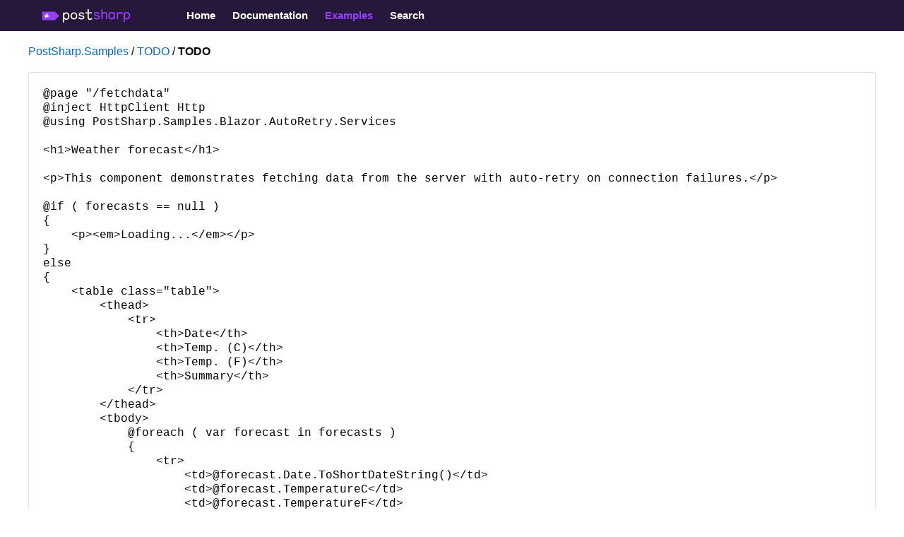

--- FILE ---
content_type: text/html
request_url: https://samples.postsharp.net/f/PostSharp.Samples.Blazor.AutoRetry/Pages/FetchData.razor.html
body_size: 2091
content:
<!DOCTYPE html>

<html>
<head>
    <meta http-equiv="X-UA-Compatible" content="IE=edge" />
    <title>PostSharp.Samples.Blazor.AutoRetry/FetchData.razor &ndash; PostSharp Samples</title>
    
    <link type="text/css" rel="stylesheet" href="/styles.css" />
    <script src="/scripts.js"></script>
    <meta name="viewport" content="width=device-width, initial-scale=1"/>

</head>
<body class="" onload="onPageLoaded();">

    <div id="siteHeader">

        <div class="centered">
            <a href="https://www.postsharp.net" class="logo">
                <img src="/icons/PostSharpText.svg" width="150" height="19" />
            </a>

            <span id="siteHeaderMenu">
                <span><a href="https://www.postsharp.net/">Home</a></span>
                <span><a href="http://doc.postsharp.net/">Documentation</a></span>
                <span class="selected"><a href="http://samples.postsharp.net/">Examples</a></span>
                <span><a href="https://www.postsharp.net/search">Search</a></span>
            </span>

        </div>

    </div>

<div id="container">
    
    <div class="centered">
        <div class="breadcrum">
            <a href="/" class="solution">PostSharp.Samples</a> / <a href="../../TODO/" class="project">TODO</a> / <span class="current file">TODO</span>

        </div>
        <div class="content">
            <pre>
@page &quot;/fetchdata&quot;
@inject HttpClient Http
@using PostSharp.Samples.Blazor.AutoRetry.Services

&lt;h1&gt;Weather forecast&lt;/h1&gt;

&lt;p&gt;This component demonstrates fetching data from the server with auto-retry on connection failures.&lt;/p&gt;

@if ( forecasts == null )
{
    &lt;p&gt;&lt;em&gt;Loading...&lt;/em&gt;&lt;/p&gt;
}
else
{
    &lt;table class=&quot;table&quot;&gt;
        &lt;thead&gt;
            &lt;tr&gt;
                &lt;th&gt;Date&lt;/th&gt;
                &lt;th&gt;Temp. (C)&lt;/th&gt;
                &lt;th&gt;Temp. (F)&lt;/th&gt;
                &lt;th&gt;Summary&lt;/th&gt;
            &lt;/tr&gt;
        &lt;/thead&gt;
        &lt;tbody&gt;
            @foreach ( var forecast in forecasts )
            {
                &lt;tr&gt;
                    &lt;td&gt;@forecast.Date.ToShortDateString()&lt;/td&gt;
                    &lt;td&gt;@forecast.TemperatureC&lt;/td&gt;
                    &lt;td&gt;@forecast.TemperatureF&lt;/td&gt;
                    &lt;td&gt;@forecast.Summary&lt;/td&gt;
                &lt;/tr&gt;
            }
        &lt;/tbody&gt;
    &lt;/table&gt;
}

@code {
    private WeatherForecast[] forecasts;

    protected override async Task OnInitializedAsync()
    {
        WeatherService weatherService = new WeatherService( Http );
        forecasts = await weatherService.GetCurrentForecast();
    }
}

</pre>

        </div>
        <div class="footer">
            <a href="https://github.com/postsharp/PostSharp.Samples/blob/master/Blazor/PostSharp.Samples.Blazor.AutoRetry/Pages/FetchData.razor">
                See on GitHub
                <svg aria-hidden="true" height="16" version="1.1" viewBox="0 0 16 16" width="16"><path fill-rule="evenodd" d="M8 0C3.58 0 0 3.58 0 8c0 3.54 2.29 6.53 5.47 7.59.4.07.55-.17.55-.38 0-.19-.01-.82-.01-1.49-2.01.37-2.53-.49-2.69-.94-.09-.23-.48-.94-.82-1.13-.28-.15-.68-.52-.01-.53.63-.01 1.08.58 1.23.82.72 1.21 1.87.87 2.33.66.07-.52.28-.87.51-1.07-1.78-.2-3.64-.89-3.64-3.95 0-.87.31-1.59.82-2.15-.08-.2-.36-1.02.08-2.12 0 0 .67-.21 2.2.82.64-.18 1.32-.27 2-.27.68 0 1.36.09 2 .27 1.53-1.04 2.2-.82 2.2-.82.44 1.1.16 1.92.08 2.12.51.56.82 1.27.82 2.15 0 3.07-1.87 3.75-3.65 3.95.29.25.54.73.54 1.48 0 1.07-.01 1.93-.01 2.2 0 .21.15.46.55.38A8.013 8.013 0 0 0 16 8c0-4.42-3.58-8-8-8z"></path></svg>
            </a>
        </div>
    </div>

</div>

    <!-- Google Analytics -->
    <script>
          window.ga = window.ga || function () { (ga.q = ga.q || []).push(arguments) }; ga.l = +new Date;
          ga('create', 'UA-699551-1',
          {
          'cookieDomain': 'postsharp.net'
          , 'cookieExpires': 63072000
          });
          ga('set', 'dimension3', document.domain);
          ga('send', 'pageview');
    </script>
    <script async="" src='https://www.google-analytics.com/analytics.js'>
         
    </script>
    <!-- End Google Analytics -->

<script defer src="https://static.cloudflareinsights.com/beacon.min.js/vcd15cbe7772f49c399c6a5babf22c1241717689176015" integrity="sha512-ZpsOmlRQV6y907TI0dKBHq9Md29nnaEIPlkf84rnaERnq6zvWvPUqr2ft8M1aS28oN72PdrCzSjY4U6VaAw1EQ==" data-cf-beacon='{"version":"2024.11.0","token":"8467cac085f94bbebf837c7f43684f83","server_timing":{"name":{"cfCacheStatus":true,"cfEdge":true,"cfExtPri":true,"cfL4":true,"cfOrigin":true,"cfSpeedBrain":true},"location_startswith":null}}' crossorigin="anonymous"></script>
<script>(function(){function c(){var b=a.contentDocument||a.contentWindow.document;if(b){var d=b.createElement('script');d.innerHTML="window.__CF$cv$params={r:'9bfb8d77ee6847a1',t:'MTc2ODcxMjY3Nw=='};var a=document.createElement('script');a.src='/cdn-cgi/challenge-platform/scripts/jsd/main.js';document.getElementsByTagName('head')[0].appendChild(a);";b.getElementsByTagName('head')[0].appendChild(d)}}if(document.body){var a=document.createElement('iframe');a.height=1;a.width=1;a.style.position='absolute';a.style.top=0;a.style.left=0;a.style.border='none';a.style.visibility='hidden';document.body.appendChild(a);if('loading'!==document.readyState)c();else if(window.addEventListener)document.addEventListener('DOMContentLoaded',c);else{var e=document.onreadystatechange||function(){};document.onreadystatechange=function(b){e(b);'loading'!==document.readyState&&(document.onreadystatechange=e,c())}}}})();</script></body>
</html>

--- FILE ---
content_type: text/css
request_url: https://samples.postsharp.net/styles.css
body_size: 3745
content:
@font-face {
    font-family: 'SegoeMDL2';
    src: url("segmdl2-webfont.woff2") format("woff2");
    font-weight: normal;
    font-style: normal;
}

body {
    font-family: Segoe UI, Tahoma, Helvetica, sans-serif;
    font-size: 16px;
    cursor: text;
    margin: 0 0 40px;
    padding: 0;
}



pre, code {
    font-family: Consolas, 'Courier New', 'Andale Mono', 'Lucida Console', monospace;
    font-size: 12pt;
    line-height: 125%;
    tab-size: 4;
}

code {
    background: rgba(27,31,35,0.05);
}


b {
    font-weight: normal;
    color: blue;
}


a:link, a:visited {
    text-decoration: none;
    color: #0366d6
}

a:hover {
    text-decoration: underline !important;
}

pre a:link {
    text-decoration: none;
    color: inherit;
}


pre a:hover {
    color: inherit;
    text-decoration: none !important;
}


a img {
    border: none;
}

div div a:hover, body a:hover {
    text-decoration: none;
}

table.ex {
    margin: 32px;
    border-spacing: 0px;
    border-style: solid;
    border-color: lightgray;
    border-left-width: 1px;
    border-top-width: 1px;
    border-bottom-width: 0px;
    border-right-width: 0px;
}

thead td.ex {
    background-color: deepskyblue;
    color: white;
    border-style: solid;
    border-color: deepskyblue;
}

tr td.ex {
    vertical-align: top;
    border-style: solid;
    border-color: lightgray;
    padding: 8px;
    border-left-width: 0px;
    border-top-width: 0px;
    border-bottom-width: 1px;
    border-right-width: 1px;
}

.note {
    margin: 8px;
    padding: 8px;
    background-color: lightyellow;
    border-color: khaki;
}

.rG, .resultGroup {
    margin-right: 0px;
    margin-left: 8px;
    margin-bottom: 16px;
}

.partialTypeHeader {
    font-size: larger;
    font-weight: bold;
    margin-left: 8px;
    margin-top: 8px;
    margin-bottom: 8px;
}

.linkIcon {
    vertical-align: middle;
    margin-right: 12px;
    list-style-type: disc;
    list-style-position: outside;
}

.resultGroupHeader {
    cursor: pointer;
    padding: 6px 6px 6px 28px;
    margin-top: 16px;
    background-color: #e7f5ff;
    background-image: url('icons/minus.png');
    background-attachment: local;
    background-repeat: no-repeat;
    background-position: 10px 13px;
    background-origin: border-box;
}

    .resultGroupHeader:hover {
        background-color: #d4edff;
    }

.resultGroupAssemblyName {
    font-size: larger;
    font-weight: bold;
}

.rA {
    font-size: larger;
    font-weight: bold;
    background-color: #e7f5ff;
    background-image: url('icons/minus.png');
    background-attachment: local;
    background-repeat: no-repeat;
    background-position: 10px 14px;
    background-origin: border-box;
    padding: 6px 6px 6px 28px;
    cursor: pointer;
}

    .rA:hover {
        background-color: #d4edff;
    }

.resultGroupProjectPath {
    font-size: smaller;
    color: silver;
}

.rF, .resultGroupFileGroup {
    margin-top: 8px;
}

.rL, a.rL, .referenceLine {
    font-family: Consolas, 'Courier New', 'Andale Mono', 'Lucida Console', monospace;
    font-size: small;
    white-space: nowrap;
    display: block;
}

    .rL:hover, .referenceLine:hover {
        background-color: #eeeeee;
    }

.rx, .referenceLineText {
    margin-left: 12px;
}

a b {
    font-weight: normal;
    margin-right: 12px;
    color: #2b91af;
}

a i {
    background-color: yellow;
    font-style: normal;
}

.l {
    margin-right: 12px;
}

.rO, .referenceOccurrence {
    background-color: yellow;
}

.rN, .resultGroupFileName {
    background-color: #f6f6f6;
    color: gray;
    padding: 4px 4px 4px 30px;
    background-attachment: local;
    background-repeat: no-repeat;
    background-position: 8px 8px;
    background-origin: border-box;
}

.resultItem {
    padding: 8px 0px 8px 24px;
    text-decoration: none;
    white-space: nowrap;
    border-left-color: transparent;
    border-top-color: transparent;
    border-bottom-color: transparent;
    border-left-width: 1px;
    border-top-width: 1px;
    border-bottom-width: 1px;
    border-left-style: solid;
    border-top-style: solid;
    border-bottom-style: solid;
}

    .resultItem:hover {
        background-color: #f6f6f6;
    }

.projectExplorerBody, .namespaceExplorerBody, .solutionExplorerBody {
    cursor: default;
    /*font-size: 12px;*/
}

.reference {
    cursor: pointer;
    display: block;
    margin-left: 21px;
    padding-top: 2px;
    padding-bottom: 2px;
    padding-left: 31px;
    white-space: nowrap;
    background-image: url('icons/192.png');
    background-attachment: local;
    background-repeat: no-repeat;
    background-position: 10px 6px;
    background-origin: border-box;
}

.referenceDisabled {
    display: block;
    margin-left: 21px;
    padding-top: 2px;
    padding-bottom: 2px;
    padding-left: 31px;
    white-space: nowrap;
    background-image: url('icons/192.png');
    background-attachment: local;
    background-repeat: no-repeat;
    background-position: 10px 6px;
    background-origin: border-box;
    color: lightgray;
}

.folder {
    margin-left: 21px;
}

.folderTitle {
    white-space: nowrap;
    padding-top: 1px;
    padding-bottom: 1px;
}

.typeTitle {
    white-space: nowrap;
    padding-top: 1px;
    padding-bottom: 1px;
    margin-left: 30px;
}

.typeDeclarationNodeImage, .tDNI {
    margin-top: 3px;
    padding-right: 8px;
    vertical-align: top;
}

.typeDeclarationNode, .tDN {
    cursor: pointer;
    white-space: nowrap;
    display: inline;
    padding-left: 0px;
    padding-top: 1px;
    padding-bottom: 1px;
}

    .typeDeclarationNode:focus, .tDN:focus {
        background-color: #3399ff;
        color: white;
    }

.projectCS {
    white-space: nowrap;
    padding-top: 1px;
    padding-bottom: 1px;
    padding-left: 32px;
    background-image: url('icons/196.png');
    background-attachment: local;
    background-repeat: no-repeat;
    background-position: 6px 6px;
}

.projectVB {
    white-space: nowrap;
    padding-top: 1px;
    padding-bottom: 1px;
    padding-left: 32px;
    background-image: url('icons/195.png');
    background-attachment: local;
    background-repeat: no-repeat;
    background-position: 6px 6px;
}

.resx, .config, .xml, .aspx {
    cursor: pointer;
    white-space: nowrap;
    display: block;
    padding-left: 32px;
    margin-left: 21px;
    padding-top: 2px;
    padding-bottom: 2px;
    background-image: url('icons/xml.png');
    background-attachment: local;
    background-repeat: no-repeat;
    background-position: 10px 6px;
    background-origin: border-box;
}

.config {
    opacity: 0.6;
}


    .resx:focus, .config:focus, .xml:focus, .aspx:focus {
        background-color: #3399ff;
        color: white;
    }


.md {
    cursor: pointer;
    white-space: nowrap;
    display: block;
    padding-left: 32px;
    margin-left: 21px;
    padding-top: 2px;
    padding-bottom: 2px;
    background-image: url('icons/markdown.png');
    background-attachment: local;
    background-repeat: no-repeat;
    background-position: 10px 6px;
    background-origin: border-box;
    font-weight: 600;
}

    .md:focus {
        background-color: darkblue;
        color: white;
    }

.folderTitle {
    white-space: nowrap;
    display: block;
    padding-left: 32px;
    margin-left: 21px;
    padding-top: 2px;
    padding-bottom: 2px;
    background-image: url('icons/202.png');
    background-attachment: local;
    background-repeat: no-repeat;
    background-position: 10px 6px;
    background-origin: border-box;
}


.cs {
    cursor: pointer;
    white-space: nowrap;
    display: block;
    padding-left: 32px;
    margin-left: 21px;
    padding-top: 2px;
    padding-bottom: 2px;
    background-image: url('icons/csharp.png');
    background-attachment: local;
    background-repeat: no-repeat;
    background-position: 10px 6px;
    background-origin: border-box;
}

    .cs:focus {
        background-color: #3399ff;
        color: white;
    }

.vb {
    cursor: pointer;
    white-space: nowrap;
    display: block;
    padding-left: 32px;
    margin-left: 21px;
    padding-top: 2px;
    padding-bottom: 2px;
    background-image: url('icons/vb.png');
    background-attachment: local;
    background-repeat: no-repeat;
    background-position: 10px 6px;
    background-origin: border-box;
}

    .vb:focus {
        background-color: #3399ff;
        color: white;
    }

.csproj {
    cursor: pointer;
    white-space: nowrap;
    display: block;
    padding-left: 32px;
    margin-left: 21px;
    padding-top: 2px;
    padding-bottom: 2px;
    background-image: url('icons/196.png');
    background-attachment: local;
    background-repeat: no-repeat;
    background-position: 10px 6px;
    background-origin: border-box;
}

    .csproj:focus {
        background-color: #3399ff;
        color: white;
    }

.vbproj {
    cursor: pointer;
    white-space: nowrap;
    display: block;
    padding-left: 32px;
    margin-left: 21px;
    padding-top: 2px;
    padding-bottom: 2px;
    background-image: url('icons/195.png');
    background-attachment: local;
    background-repeat: no-repeat;
    background-position: 10px 6px;
    background-origin: border-box;
}

    .vbproj:focus {
        background-color: #3399ff;
        color: white;
    }

.xaml {
    cursor: pointer;
    white-space: nowrap;
    display: block;
    padding-left: 32px;
    margin-left: 21px;
    padding-top: 2px;
    padding-bottom: 2px;
    background-image: url('icons/xaml.png');
    background-attachment: local;
    background-repeat: no-repeat;
    background-position: 10px 6px;
    background-origin: border-box;
}

    .xaml:focus {
        background-color: #3399ff;
        color: white;
    }

.ts {
    cursor: pointer;
    white-space: nowrap;
    display: block;
    padding-left: 32px;
    margin-left: 21px;
    padding-top: 2px;
    padding-bottom: 2px;
    background-image: url('icons/typescript.png');
    background-attachment: local;
    background-repeat: no-repeat;
    background-position: 10px 6px;
    background-origin: border-box;
}

    .ts:focus {
        background-color: #3399ff;
        color: white;
    }

.selectedFilename {
    background-color: #3399ff;
    color: white;
}

    .selectedFilename:link, .selectedFilename:visited, .selectedFilename:hover, .selectedFilename:active {
        color: white;
    }

.currentResult {
    border-left-color: lightgray;
    border-top-color: lightgray;
    border-bottom-color: lightgray;
    border-left-style: solid;
    border-top-style: solid;
    border-bottom-style: solid;
    border-left-width: 1px;
    border-top-width: 1px;
    border-bottom-width: 1px;
    background-color: #eeeeee;
}

    .currentResult:hover {
        background-color: #eeeeee;
    }

.resultLine {
}

.resultKind {
    display: inline;
    color: blue;
    margin-left: 5px;
    margin-right: 5px;
}

.resultName {
    display: inline;
    margin-left: 0px;
}

.resultDescription {
    font-size: smaller;
    color: silver;
    text-decoration: none;
}

.rH {
    margin-right: 0px;
    padding: 8px;
    background-color: #68217A;
    color: white;
}

.cB {
}

.cz {
    margin-bottom: 66px;
}

.tb {
    border: 0;
}

#ln, #glyph {
    margin-left: 16px;
    margin-right: 24px;
    margin-top: 0;
    color: #2b91af;
    text-align: right;
    vertical-align: top;
}

#code {
    margin: 0;
    vertical-align: top;
    text-align: left;
}

.dH {
    position: fixed;
    width: 100%;
    bottom: 0;
    background-color: aliceblue;
    padding: 8px;
    color: gray;
    opacity: 0.85;
}

.headerBody {
    margin: 0px;
    padding: 0px;
    border-width: 0px;
}

#dotnetLogo {
    margin-top: 10px;
    margin-bottom: 6px;
    margin-left: 10px;
    margin-right: 0px;
    padding: 0px;
    border-width: 0px;
    vertical-align: top;
    display: inline-block;
}

#search-box {
    font-size: 16pt;
    width: 405px;
    border-color: lightgray;
    border-width: 1px;
    border-style: solid;
    background-image: url('icons/searchmagnifyingglass.png');
    background-repeat: no-repeat;
    background-position: 8px 10px;
    padding-left: 32px;
    padding-top: 5px;
    padding-bottom: 5px;
    padding-right: 5px;
    margin-left: 8px;
    margin-top: 10px;
    margin-bottom: 10px;
    margin-right: 0px;
    vertical-align: top;
    /*border-style: none;
    background-color: transparent;
    width: 100%;*/
}

#logoText {
    background-image: url(icons/microsoftlogo.png);
    background-repeat: no-repeat;
    background-position: 0px 22px;
    background-clip: border-box;
    color: white;
    font-size: 20px;
    margin-left: 16px;
    margin-top: 0px;
    margin-right: 0px;
    margin-bottom: 0px;
    padding-top: 14px;
    padding-bottom: 2px;
    padding-left: 95px;
    padding-right: 0px;
    vertical-align: top;
    display: inline-block;
}

#currentVersion {
    color: #e0e0e0;
    margin-top: 19px;
    margin-left: 15px;
    margin-right: 0px;
    margin-bottom: 0px;
    padding: 0px;
    vertical-align: top;
    display: inline-block;
}

#headerMenu {
    float: right;
    top: 0px;
    right: 10px;
    padding: 18px;
}

#downloadButton {
    text-align: center;
    background-color: #68217A;
    color: white;
    font-size: 16pt;
    padding: 40px;
    margin: 60px;
}

#feedbackButtonLink {
    color: white;
    margin: 8px;
}

    #feedbackButtonLink:hover {
        text-decoration: underline;
    }

#downloadButtonLink {
    color: white;
    margin: 8px;
}

    #downloadButtonLink:hover {
        text-decoration: underline;
    }

#licenseButtonLink {
    color: white;
    margin: 8px;
}

    #licenseButtonLink:hover {
        text-decoration: underline;
    }

#helpButtonLink {
    color: white;
    margin: 8px;
}

    #helpButtonLink:hover {
        text-decoration: underline;
    }

.result {
    margin: 16px;
    padding: 4px;
    background-color: lightgoldenrodyellow;
}

.r, .rd {
    cursor: pointer;
}

.r {
    border-width: 1px;
    border-color: ivory;
    border-style: solid;
}

.k, a.k {
    color: blue;
}

    a.k:hover {
        text-decoration: underline;
    }

.t, a.t,
.l, .lineNumber {
    color: #2b91af;
}

.c {
    color: #008000;
}

.x, .e {
    color: #808080;
}

.s {
    color: #a31515;
}

.xd {
    color: blue;
}

.xn {
    color: #A31515;
}

.xan {
    color: red;
}

.xav {
    color: blue;
}

.xer {
    color: red;
}

.xcs {
    color: #808080;
}

.xpi {
    color: #808080;
}

.xld {
    color: #6464B9;
}

.xln {
    color: #844646;
}

.xlan {
    color: #B96464;
}

.xlav {
    color: #6464B9;
}

.xlaq {
    color: #555555;
}

.xler {
    color: #B96464;
}

.xlcs {
    color: #C0C0C0;
}

.xlpi {
    color: #C0C0C0;
}

.xlee {
    color: #B96464;
    background-color: #FFFEBF;
}

a.s, a.s:hover {
    color: #a31515;
    text-decoration: underline;
}

pre a:link {
    background: hsl(193, 52%, 97%);
}

pre a:hover {
    background: hsl(193, 52%, 80%);
    transition: background-color 0.3s;
}



p a, p a:link, p a:hover, p a:focus, p a:active,
ul a, ul a:link, ul a:hover, ul a:focus, ul a:active,
ol a, ol a:link, ol a:hover, ol a:focus, ol a:active,
.blueLink, .blueLink:link, .blueLink:hover, .blueLink:focus, .blueLink:active {
    text-decoration: underline;
    color: blue;
}

    p a:visited,
    ul a:visited,
    .blueLink:visited {
        color: blue;
    }

.partialTypeLink {
    color: blue;
    padding-top: 8px;
    padding-bottom: 8px;
    margin-left: 32px;
    text-decoration: none;
}

    .partialTypeLink:hover {
        background-color: #eeeeee;
        text-decoration: none;
    }

.documentOutlineButton {
    position: fixed;
    right: 0;
    top: 0;
    margin: 0px;
    padding: 8px;
    cursor: pointer;
    border-width: 1px;
    border-style: solid;
    border-color: transparent;
    background-color: #ffffff;
    opacity: 0.9;
}

    .documentOutlineButton:hover {
        border-color: #eeccc0;
        background-color: #fff5ec;
    }

.projectExplorerButton {
    position: fixed;
    right: 0;
    top: 50px;
    margin: 0px;
    padding: 8px;
    cursor: pointer;
    border-width: 1px;
    border-style: solid;
    border-color: transparent;
    background-color: #ffffff;
    opacity: 0.9;
}

    .projectExplorerButton:hover {
        border-color: #90e6d4;
        background-color: #dcfff8;
    }

.namespaceExplorerButton {
    position: fixed;
    right: 0;
    top: 100px;
    margin: 0px;
    padding: 8px;
    cursor: pointer;
    border-width: 1px;
    border-style: solid;
    border-color: transparent;
    background-color: #ffffff;
    opacity: 0.9;
}

    .namespaceExplorerButton:hover {
        border-color: #e0e0e0;
        background-color: #f0f0f0;
    }

.documentOutlineDiv:hover {
    background-color: #f6f6f6;
}

#root {
    padding: 16px;
}

.tabChannel {
    margin: 0px;
    padding: 0px;
    background-color: #68217A;
}

.activeTab {
    background-color: white;
    padding-left: 16px;
    padding-top: 6px;
    padding-right: 16px;
    padding-bottom: 6px;
    display: inline-block;
}

.inactiveTab {
    background-color: #68217A;
    color: white;
    padding-left: 16px;
    padding-top: 6px;
    padding-right: 16px;
    padding-bottom: 6px;
    display: inline-block;
}

    .inactiveTab:link, .inactiveTab:visited, .inactiveTab:hover, .inactiveTab:active {
        color: white;
    }

.imagePlusMinus {
    vertical-align: top;
    margin-left: 8px;
    margin-top: 6px;
    margin-right: 14px;
    margin-bottom: -1px;
}

.imageFolder {
    margin-left: 0px;
    margin-top: 5px;
    margin-right: 6px;
    margin-bottom: -2px;
}

#sourcesList {
    margin: 32px;
}

    #sourcesList li {
        background-color: steelblue;
        color: white;
        padding: 5px 10px 5px 10px;
        margin: 4px;
        display: inline-block;
        list-style-type: none;
        font-weight: 100;
    }

.externalIndexLinks {
    margin: 32px;
}

    .externalIndexLinks li {
        background-color: purple;
        color: white;
        padding: 10px 20px;
        margin: 4px;
        display: inline-block;
        list-style-type: none;
    }

        .externalIndexLinks li a {
            color: white;
        }

.msbuildlink {
}

    .msbuildlink:hover {
        background-color: whitesmoke;
    }

.projectInfo {
    color: lightgray;
}


#siteHeader {
    background-color: #26183a;
    height: 34px;
    width: 100%;
    padding-top: 10px;
    padding-bottom: 0px;
}


a.logo > img {
    margin: 8px 7px;
}

a.logo {
    float: left;
    margin-top: -8px;
    margin-right: 50px;
    display: block;
}

#siteHeaderMenu {
    margin-top: 3px;
    font-size: 13px;
    display: block;
    font-weight: 600;
}

    #siteHeaderMenu span a {
        margin-right: 0;
        padding: 10px 10px 10px 10px;
        color: #fff;
        font-size: .9375rem;
        line-height: 18px;
        font-family: lato, sans-serif;
        transition: all .2s;
    }

    #siteHeaderMenu span.selected a {
        color: #973eff;
    }

    #siteHeaderMenu span a:hover {
        text-decoration: none !important;
        color: #973eff;
    }

#linkToGitHub {
    margin-top: 12px;
    margin-right: 10px;
    float: right;
    color: greenyellow;
    font-size: 12px;
}

.markdown a {
    color: blue;
    text-decoration: underline;
}










#siteHeaderMenu a {
    color: white;
}


#container {
    clear: both;
}

.centered {
    width: 1200px;
    margin: auto;
}



.breadcrum .current {
    font-weight: bold;
}

#container {
    margin-top: 20px;
}

.documents {
    width: 300px;
    float: left;
}

.readme {
    width: 800px;
    float: right;
}



.documents, .readme, .content > pre {
    border: 1px solid #dfe2e5;
    border-radius: 3px;
    margin-top: 20px;
    margin-bottom: 20px;
    padding: 20px;
}

.panetitle {
    text-transform: uppercase;
    color: gray;
    margin-top: 0;
    font-size: 12px;
    margin-bottom: 20px;
}

h2 {
    font-size: 20px;
    color: darkblue;
}

.documents > div:nth-child(2) {
    margin-left: -30px;
}

.solution thead {
    display: none;
}

.solution table strong {
    padding-top: 20px;
    display: inline-block;
}

.hashSelected {
    background: greenyellow;
    transition: background 1s;
}

.hashUnselected {
    background: transparent;
    transition: background 1s;
}

.solution td a {
    display: block;
    padding-left: 32px;
    padding-right: 20px;
    padding-top: 2px;
    padding-bottom: 2px;
    margin-left: -10px;
    background-image: url('icons/196.png');
    background-attachment: local;
    background-repeat: no-repeat;
    background-position: 10px 6px;
    background-origin: border-box;
}

.footer {
    clear: both;
    font-size: 16px;
    vertical-align: middle;
    text-align: right;
    margin-top: 40px;
}

    .footer svg {
        float: right;
        margin-left: 10px;
        margin-top: 3px;
    }

    .footer a {
        text-transform: uppercase;
        color: green;
    }

@media only screen and (max-width: 1200px) {
    .centered {
        width: auto;
        padding: 0 20px;
        max-width: calc(100% - 40px);
    }

    .readme, .documents {
        width: auto;
        float: none;
    }

    pre {
        overflow-x: auto;
    }

    a, code, .breadcrum span {
        overflow-wrap: break-word;
        word-wrap: break-word;
        
    }
}


@media only screen and (max-width: 1200px) {
    .solution table, .solution tbody, .solution tr, .solution td {
        display: block; 
    }

    .solution td:nth-child(1) {
        margin-top: 10px;
    }


        .solution td:nth-child(2) {
            margin-left: 22px;
        }
}

@media only screen and (max-width: 650px) {
    #siteHeaderMenu {
        display: none;  
    }
}

@media only screen and ( min-resolution: 192dpi ) and ( orientation: portrait) {
    #page { zoom: 180%; }
}

--- FILE ---
content_type: image/svg+xml
request_url: https://samples.postsharp.net/icons/PostSharpText.svg
body_size: 5039
content:
<?xml version="1.0" encoding="UTF-8"?>
<svg width="177px" height="27px" viewBox="0 0 177 27" version="1.1" xmlns="http://www.w3.org/2000/svg" xmlns:xlink="http://www.w3.org/1999/xlink">
    <!-- Generator: Sketch 55.2 (78181) - https://sketchapp.com -->
    <title>Group</title>
    <desc>Created with Sketch.</desc>
    <g id="symbols" stroke="none" stroke-width="1" fill="none" fill-rule="evenodd">
        <g id="main-menu" transform="translate(0.000000, -11.000000)">
            <g id="Group" transform="translate(0.000000, 11.000000)">
                <g id="Group-4-Copy-16" transform="translate(42.000000, 0.000000)" fill-rule="nonzero">
                    <path d="M62.3145804,18.1622113 C62.0656444,17.8495598 61.9411765,17.5369083 61.9411765,17.2100453 C61.9411765,16.4710508 62.4252186,15.8457477 63.1858561,15.8457477 C63.6560684,15.8457477 64.0433021,16.0589192 64.3475571,16.4852622 C65.2326627,17.7216569 66.4911721,18.3469599 68.1092557,18.3469599 C70.4464875,18.3469599 71.6220183,17.5795426 71.6220183,16.0447078 C71.6220183,15.4194047 71.3454228,15.0072732 70.474147,14.737256 C70.045424,14.5951416 69.6858499,14.4956616 69.3815949,14.4388159 C69.0911696,14.3819701 68.5932978,14.310913 67.9156388,14.2114329 C67.1273417,14.0977415 66.4496828,13.9698386 65.9103216,13.8277243 C65.3709604,13.6713985 64.8177695,13.458227 64.2230892,13.1597869 C63.0613882,12.5771182 62.4528781,11.5254721 62.4528781,10.0474831 C62.4528781,8.5837055 62.9922393,7.47521373 64.0709617,6.70779635 C65.1635138,5.92616754 66.4635126,5.54245885 67.9709579,5.54245885 C70.3081897,5.54245885 72.0369115,6.35251053 73.1571232,7.95840245 C73.3369102,8.21420824 73.4337187,8.4984369 73.4337187,8.79687699 C73.4337187,9.57850581 72.8666979,10.1043288 72.0784008,10.1043288 C71.6635076,10.1043288 71.331593,9.90536876 71.0826571,9.49323721 C70.4326577,8.39895687 69.3954247,7.85892242 67.9709579,7.85892242 C66.0901087,7.85892242 64.9975565,8.61212837 64.9975565,9.93379163 C64.9975565,11.127552 66.3113851,11.6249522 68.6486169,11.9660265 C69.3539353,12.0655066 69.8932965,12.1507752 70.2805302,12.2218323 C70.6677639,12.2928895 71.151806,12.4207924 71.7188267,12.6197525 C72.2996772,12.8045011 72.74223,13.031884 73.0326552,13.2876898 C73.6273355,13.78509 74.1805265,14.7230445 74.1805265,15.9310163 C74.1805265,17.4090054 73.599676,18.5743429 72.4518047,19.4128174 C71.3039335,20.2512919 69.8379774,20.6634235 68.0539366,20.6634235 C65.5507475,20.6634235 63.6284089,19.824949 62.3145804,18.1622113 Z M77.0250343,18.9580516 L77.0250343,1.43535473 C77.0250343,0.62530305 77.536736,0 78.2973735,0 C79.0580111,0 79.5697127,0.62530305 79.5697127,1.43535473 L79.5697127,7.83049955 C79.7771594,7.2051965 80.2750312,6.66516205 81.0633283,6.22460763 C81.8516255,5.76984178 82.6814119,5.54245885 83.5665174,5.54245885 C87.1345991,5.54245885 88.91864,7.418368 88.91864,11.1559749 L88.91864,18.9580516 C88.91864,19.7681032 88.4069383,20.3791948 87.6463008,20.3791948 C86.8856632,20.3791948 86.3739616,19.7681032 86.3739616,18.9580516 L86.3739616,11.7386436 C86.3739616,10.3601346 86.1665149,9.37954574 85.7516217,8.76845413 C85.3367285,8.15736251 84.6037505,7.85892242 83.5665174,7.85892242 C82.3218378,7.85892242 81.3399238,8.38474544 80.6346053,9.42218004 C79.9292869,10.4596146 79.5697127,11.8097008 79.5697127,13.4866499 L79.5697127,18.9580516 C79.5697127,19.7681032 79.0580111,20.3791948 78.2973735,20.3791948 C77.536736,20.3791948 77.0250343,19.7681032 77.0250343,18.9580516 Z M97.5854827,20.6634235 C95.4971868,20.6634235 93.8652735,19.924429 92.6897427,18.4606514 C91.5280417,16.9826624 90.9471912,15.1920218 90.9471912,13.1029412 C90.9471912,11.028072 91.5418715,9.25164285 92.731232,7.77365382 C93.9205926,6.28145336 95.5386761,5.54245885 97.5854827,5.54245885 C98.35995,5.54245885 99.1067578,5.69878461 99.8397359,6.01143614 C100.572714,6.30987623 101.153564,6.75043065 101.568458,7.3330994 C101.637606,6.40935626 102.135478,5.82668751 102.840797,5.82668751 C103.629094,5.82668751 104.209944,6.35251053 104.209944,7.27625367 L104.209944,18.9296287 C104.209944,19.8533718 103.629094,20.3791948 102.840797,20.3791948 C102.121649,20.3791948 101.637606,19.7965261 101.568458,18.872783 C101.153564,19.4554517 100.572714,19.8960061 99.8397359,20.2086576 C99.1067578,20.5070977 98.35995,20.6634235 97.5854827,20.6634235 Z M94.6120813,9.32270001 C93.8791033,10.2890775 93.5056994,11.553895 93.5056994,13.1029412 C93.5056994,14.6519874 93.8791033,15.9168049 94.6120813,16.8973938 C95.3588891,17.8637712 96.340803,18.3469599 97.5716529,18.3469599 C98.8025028,18.3469599 99.7982465,17.8637712 100.531225,16.8973938 C101.278032,15.9168049 101.651436,14.6519874 101.651436,13.1029412 C101.651436,11.553895 101.278032,10.2890775 100.531225,9.32270001 C99.7982465,8.34211114 98.8025028,7.85892242 97.5716529,7.85892242 C96.340803,7.85892242 95.3588891,8.34211114 94.6120813,9.32270001 Z M108.188494,18.9012058 L108.188494,7.30467653 C108.188494,6.45199056 108.700195,5.82668751 109.460833,5.82668751 C110.221471,5.82668751 110.733172,6.45199056 110.733172,7.30467653 L110.733172,7.95840245 C111.078917,7.3330994 111.632108,6.77885352 112.406575,6.28145336 C113.181042,5.78405321 114.038488,5.54245885 114.965083,5.54245885 C117.329974,5.54245885 118.934228,6.45199056 119.805504,8.27105397 C119.916142,8.51264833 119.971461,8.74003126 119.971461,8.96741419 C119.971461,9.77746587 119.279973,10.3601346 118.560824,10.3601346 C118.076782,10.3601346 117.717208,10.0901174 117.482102,9.55008294 C116.956571,8.42737974 116.112954,7.85892242 114.965083,7.85892242 C113.568276,7.85892242 112.503383,8.4131683 111.798065,9.52166007 C111.092746,10.6301518 110.733172,12.0086608 110.733172,13.6571871 L110.733172,18.9012058 C110.733172,19.7538918 110.221471,20.3791948 109.460833,20.3791948 C108.700195,20.3791948 108.188494,19.7538918 108.188494,18.9012058 Z M128.430857,5.54245885 C130.491494,5.54245885 132.095747,6.2103962 133.257448,7.54627089 C134.419149,8.88214559 135,10.7296319 135,13.1029412 C135,15.2915019 134.419149,17.0963538 133.271278,18.5317086 C132.123407,19.9528519 130.505323,20.6634235 128.430857,20.6634235 C127.601071,20.6634235 126.812774,20.4928863 126.065966,20.1660234 C125.319158,19.824949 124.779797,19.3843945 124.461712,18.8301487 L124.461712,24.7705276 C124.461712,25.5805793 123.950011,26.2058824 123.189373,26.2058824 C122.428735,26.2058824 121.917034,25.5805793 121.917034,24.7705276 L121.917034,7.2478308 C121.917034,6.43777912 122.428735,5.82668751 123.189373,5.82668751 C123.839372,5.82668751 124.420223,6.43777912 124.461712,7.2478308 C124.821286,6.69358492 125.374477,6.26724193 126.107455,5.98301327 C126.840433,5.68457318 127.614901,5.54245885 128.430857,5.54245885 Z M132.455322,13.1029412 C132.455322,11.4970493 132.109577,10.2180203 131.418089,9.28006571 C130.7266,8.32789971 129.744686,7.85892242 128.458517,7.85892242 C127.172348,7.85892242 126.190434,8.32789971 125.498945,9.28006571 C124.807457,10.2180203 124.461712,11.4970493 124.461712,13.1029412 C124.461712,14.737256 124.807457,16.0162849 125.498945,16.9542395 C126.190434,17.8779826 127.172348,18.3469599 128.458517,18.3469599 C129.744686,18.3469599 130.7266,17.8779826 131.418089,16.9542395 C132.109577,16.0162849 132.455322,14.737256 132.455322,13.1029412 Z" id="#postsharp&gt;" fill="#973EFF"></path>
                    <path d="M6.32607885,6.35294118 C8.32732247,6.35294118 9.88533764,7.02034954 11.0135555,8.35516628 C12.1417734,9.68998301 12.7058824,11.5360061 12.7058824,13.9074359 C12.7058824,16.0942633 12.1417734,17.8976859 11.0269867,19.3319039 C9.91219998,20.7519217 8.34075364,21.4619306 6.32607885,21.4619306 C5.52020893,21.4619306 4.75463251,21.2915284 4.02934958,20.9649243 C3.30406666,20.6241201 2.78025121,20.1839146 2.47133441,19.6301076 L2.47133441,25.565782 C2.47133441,26.3751922 1.9743813,27 1.23566721,27 C0.496953115,27 1.3500312e-13,26.3751922 1.3500312e-13,25.565782 L1.3500312e-13,8.05696254 C1.3500312e-13,7.24755239 0.496953115,6.63694474 1.23566721,6.63694474 C1.86693197,6.63694474 2.43104092,7.24755239 2.47133441,8.05696254 C2.82054471,7.5031556 3.35779132,7.07715025 4.06964308,6.79314669 C4.78149484,6.49494296 5.53364009,6.35294118 6.32607885,6.35294118 Z M10.2345479,13.9074359 C10.2345479,12.3028158 9.89876881,11.0247997 9.22721055,10.087588 C8.55565228,9.13617607 7.60203955,8.66757019 6.35294118,8.66757019 C5.10384281,8.66757019 4.15023007,9.13617607 3.47867181,10.087588 C2.80711354,11.0247997 2.47133441,12.3028158 2.47133441,13.9074359 C2.47133441,15.5404563 2.80711354,16.8184724 3.47867181,17.7556841 C4.15023007,18.6786957 5.10384281,19.1473016 6.35294118,19.1473016 C7.60203955,19.1473016 8.55565228,18.6786957 9.22721055,17.7556841 C9.89876881,16.8184724 10.2345479,15.5404563 10.2345479,13.9074359 Z" id="Combined-Shape" fill="#FFFFFF"></path>
                    <path d="M26.7266418,18.6319107 C25.4855795,19.9753428 23.8584089,20.6470588 21.8451301,20.6470588 C19.8318512,20.6470588 18.2046806,19.9753428 16.9498288,18.6319107 C15.7087664,17.2750442 15.0882353,15.5688854 15.0882353,13.5 C15.0882353,11.4311146 15.7087664,9.72495577 16.9498288,8.38152366 C18.2046806,7.02465723 19.8318512,6.35294118 21.8451301,6.35294118 C23.8584089,6.35294118 25.4855795,7.02465723 26.7266418,8.38152366 C27.9677041,9.72495577 28.5882353,11.4311146 28.5882353,13.5 C28.5882353,15.5688854 27.9677041,17.2750442 26.7266418,18.6319107 Z M18.7976326,9.88616762 C18.0254161,10.7728328 17.6393078,11.9819217 17.6393078,13.5 C17.6393078,15.0180783 18.0254161,16.2271672 18.7976326,17.1272667 C19.5698492,18.0139319 20.5902782,18.4572645 21.8451301,18.4572645 C23.099982,18.4572645 24.120411,18.0139319 24.8926275,17.1272667 C25.6648441,16.2271672 26.0509524,15.0180783 26.0509524,13.5 C26.0509524,11.9819217 25.6648441,10.7728328 24.8926275,9.88616762 C24.120411,8.98606811 23.099982,8.54273552 21.8451301,8.54273552 C20.5902782,8.54273552 19.5698492,8.98606811 18.7976326,9.88616762 Z" id="Combined-Shape" fill="#FFFFFF"></path>
                    <path d="M31.333998,18.2826183 C31.0917248,17.9870632 30.9705882,17.6915082 30.9705882,17.3825188 C30.9705882,16.6839341 31.441675,16.092824 32.1819541,16.092824 C32.6395813,16.092824 33.0164506,16.2943388 33.3125623,16.6973684 C34.1739781,17.8661544 35.3988036,18.4572645 36.9735793,18.4572645 C39.2482552,18.4572645 40.392323,17.7318111 40.392323,16.2809045 C40.392323,15.6897943 40.1231306,15.300199 39.2751745,15.0449469 C38.8579262,14.9106037 38.5079761,14.8165635 38.2118644,14.7628262 C37.9292124,14.7090889 37.444666,14.6419173 36.7851446,14.547877 C36.0179462,14.4404025 35.3584247,14.3194936 34.8334995,14.1851504 C34.3085743,14.0373728 33.7701894,13.835858 33.1914257,13.5537373 C32.0608175,13.0029301 31.4685942,12.0087904 31.4685942,10.611621 C31.4685942,9.22788589 31.9935194,8.18000885 33.0433699,7.45455551 C34.10668,6.71566785 35.3718843,6.35294118 36.8389831,6.35294118 C39.113659,6.35294118 40.7961117,7.11869748 41.886341,8.63677576 C42.0613161,8.87859354 42.1555334,9.14727996 42.1555334,9.42940071 C42.1555334,10.1682884 41.6036889,10.6653582 40.8364905,10.6653582 C40.4327019,10.6653582 40.109671,10.4772778 39.8673978,10.0876824 C39.2347956,9.05323972 38.225324,8.54273552 36.8389831,8.54273552 C35.0084746,8.54273552 33.9451645,9.25475453 33.9451645,10.5041464 C33.9451645,11.6326294 35.2238285,12.1028306 37.4985045,12.4252543 C38.1849452,12.5192946 38.7098704,12.5999005 39.0867398,12.6670721 C39.4636092,12.7342437 39.9346959,12.8551526 40.4865404,13.0432331 C41.0518445,13.2178793 41.4825523,13.4328284 41.7652044,13.6746462 C42.3439681,14.1448474 42.8823529,15.0315126 42.8823529,16.1734299 C42.8823529,17.5705993 42.3170489,18.6722136 41.1999003,19.4648386 C40.0827517,20.2574635 38.6560319,20.6470588 36.9197408,20.6470588 C34.4835494,20.6470588 32.612662,19.8544339 31.333998,18.2826183 Z" id="Path" fill="#FFFFFF"></path>
                    <path d="M49.4269777,1.48369174 C49.4269777,0.654569884 49.93357,0 50.6866126,0 C51.4670385,0 51.9462475,0.610931892 51.9462475,1.48369174 L51.9462475,6.25477889 L57.0258621,6.25477889 C57.9021298,6.25477889 58.3402637,6.64752082 58.3402637,7.44755068 C58.3402637,8.24758054 57.9021298,8.64032247 57.0258621,8.64032247 L51.9462475,8.64032247 L51.9462475,16.4369771 C51.9462475,18.2552268 52.8498986,19.0698026 54.1095335,19.0698026 C54.9994929,19.0698026 55.7114604,18.8225207 56.0537525,18.5752387 L56.8615619,17.9643068 C57.1080122,17.7752089 57.3544625,17.6733869 57.6146045,17.6588409 C58.326572,17.6588409 58.7647059,18.2406808 58.7647059,18.9388886 C58.7647059,19.3898146 58.4908722,19.8261945 57.9568966,20.2334824 C56.8752535,21.0480583 55.5471602,21.4553462 54,21.4408002 C52.61714,21.4408002 51.5081136,21.0626043 50.6729209,20.2916664 C49.8377282,19.5207285 49.4269777,18.3134108 49.4269777,16.684259 L49.4269777,8.64032247 L45.7849899,8.64032247 C44.9087221,8.64032247 44.4705882,8.24758054 44.4705882,7.44755068 C44.4705882,6.64752082 44.9087221,6.25477889 45.7849899,6.25477889 L49.4269777,6.25477889 L49.4269777,1.48369174 Z" id="Path" fill="#FFFFFF"></path>
                </g>
                <g id="hash" transform="translate(0.000000, 5.000000)">
                    <path d="M29.2322946,13.3638889 L33.8555241,8.83055556 C34.0481586,8.64166667 34.0481586,8.35833333 33.8555241,8.16944444 L33.8555241,8.16944444 L25.5240793,0 L25.5240793,0 L0,0 L0,17 L25.5240793,17 L25.5240793,17 L29.2322946,13.3638889 Z" id="Combined-Shape-Copy-13" fill="#973EFF"></path>
                    <g id="_x23_-2" transform="translate(5.000000, 4.000000)" fill="#FFFFFF" fill-rule="nonzero">
                        <path d="M1.23076923,8.28 L1.53846154,6.54 L0.8,6.54 C0.307692308,6.54 0.0615384615,6.3 0.0615384615,5.88 C0.0615384615,5.46 0.307692308,5.22 0.8,5.22 L1.72307692,5.22 L1.96923077,3.78 L0.738461538,3.78 C0.246153846,3.78 0,3.54 0,3.12 C0,2.7 0.246153846,2.46 0.738461538,2.46 L2.15384615,2.46 L2.46153846,0.72 C2.52307692,0.24 2.83076923,0 3.26153846,0 C3.56923077,0 3.87692308,0.24 3.87692308,0.6 L3.87692308,0.72 L3.56923077,2.46 L5.10769231,2.46 L5.41538462,0.72 C5.47692308,0.24 5.78461538,0 6.21538462,0 C6.33846154,0 6.52307692,0.06 6.64615385,0.18 C6.76923077,0.3 6.83076923,0.42 6.83076923,0.6 L6.83076923,0.72 L6.52307692,2.46 L7.26153846,2.46 C7.75384615,2.46 8,2.7 8,3.12 C8,3.54 7.75384615,3.78 7.26153846,3.78 L6.27692308,3.78 L6.03076923,5.22 L7.26153846,5.22 C7.75384615,5.22 8,5.46 8,5.88 C8,6.3 7.75384615,6.54 7.26153846,6.54 L5.78461538,6.54 L5.6,8.28 C5.53846154,8.76 5.23076923,9 4.8,9 C4.49230769,9 4.18461538,8.76 4.18461538,8.4 L4.18461538,8.28 L4.49230769,6.54 L2.95384615,6.54 L2.64615385,8.28 C2.58461538,8.76 2.27692308,9 1.84615385,9 C1.53846154,9 1.23076923,8.76 1.23076923,8.4 L1.23076923,8.28 Z M3.38461538,3.78 L3.13846154,5.22 L4.67692308,5.22 L4.92307692,3.78 L3.38461538,3.78 Z" id="_x23_"></path>
                    </g>
                </g>
            </g>
        </g>
    </g>
</svg>

--- FILE ---
content_type: application/x-javascript
request_url: https://samples.postsharp.net/scripts.js
body_size: -77
content:

function onHashChanged(e) {
    processHash();
}


var hashSelectedElement;

function processHash() {
    var anchor = document.location.hash;

    clearHashSelected();
    
    if (anchor) {
        hashSelectedElement = document.getElementById(anchor.substr(1));
        if (hashSelectedElement) {
            hashSelectedElement.classList.remove("hashUnselected");
            hashSelectedElement.classList.add("hashSelected");
            window.setTimeout(function() { clearHashSelected(); }, 2000);
        }
        
    }
}

function clearHashSelected() {
    if (hashSelectedElement) {
        hashSelectedElement.classList.add("hashUnselected");
        hashSelectedElement.classList.remove("hashSelected");
        hashSelectedElement = null;
    }
}

document.onload = "onPageLoaded();";

function onPageLoaded() {
    
    window.onhashchange = onHashChanged;

    processHash();
}



--- FILE ---
content_type: text/plain
request_url: https://www.google-analytics.com/j/collect?v=1&_v=j102&a=179884639&t=pageview&_s=1&dl=https%3A%2F%2Fsamples.postsharp.net%2Ff%2FPostSharp.Samples.Blazor.AutoRetry%2FPages%2FFetchData.razor.html&ul=en-us%40posix&dt=PostSharp.Samples.Blazor.AutoRetry%2FFetchData.razor%20%E2%80%93%20PostSharp%20Samples&sr=1280x720&vp=1280x720&_u=YEBAAAABAAAAACAAo~&jid=1147342260&gjid=1028764903&cid=961211116.1768712678&tid=UA-699551-1&_gid=475271059.1768712678&_r=1&_slc=1&cd3=samples.postsharp.net&z=1590229943
body_size: -452
content:
2,cG-ZX931HZ55R